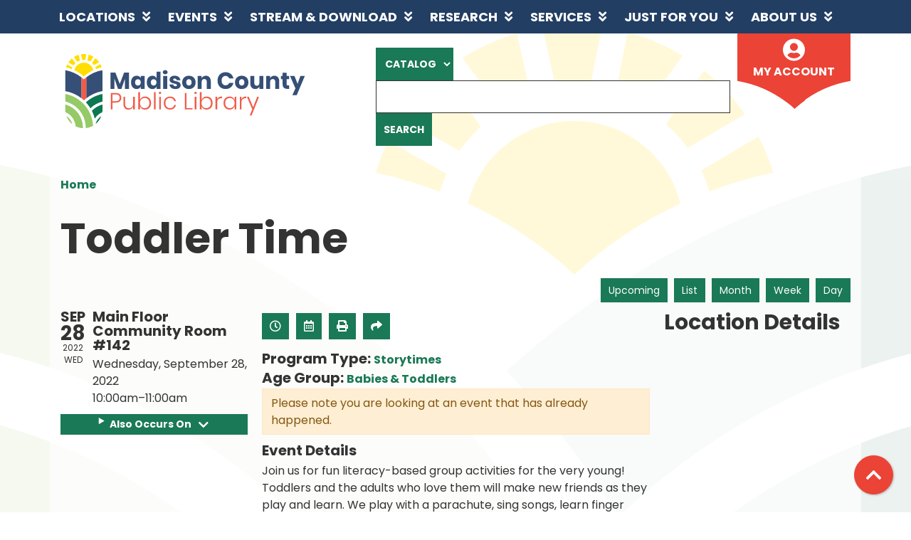

--- FILE ---
content_type: text/html; charset=UTF-8
request_url: https://www.madisonlibrary.org/event/toddler-time-68
body_size: 11260
content:
<!DOCTYPE html>
<html lang="en" dir="ltr" prefix="og: https://ogp.me/ns#">
  <head>
    <meta charset="utf-8" />
<meta name="description" content="Join us for fun literacy-based group activities for the very young! Toddlers and the adults who love them will make new friends as they play and learn." />
<link rel="canonical" href="https://www.madisonlibrary.org/event/toddler-time-68" />
<link rel="image_src" href="https://www.madisonlibrary.org/themes/custom/lm_theme/logo.svg" />
<meta property="og:site_name" content="Madison County Public Library" />
<meta property="og:type" content="website" />
<meta property="og:url" content="https://www.madisonlibrary.org/event/toddler-time-68" />
<meta property="og:title" content="Toddler Time | Madison County Public Library" />
<meta property="og:description" content="In striving for public service excellence, the Madison County Public Library is a welcoming community center whose employees, resources, programs and services provide for the needs of our diverse community." />
<meta property="og:image" content="https://www.madisonlibrary.org/themes/custom/lm_theme/logo.svg" />
<meta name="twitter:card" content="summary" />
<meta name="twitter:description" content="In striving for public service excellence, the Madison County Public Library is a welcoming community center whose employees, resources, programs and services provide for the needs of our diverse community." />
<meta name="twitter:title" content="Toddler Time | Madison County Public Library" />
<meta name="twitter:image" content="https://www.madisonlibrary.org/themes/custom/lm_theme/logo.svg" />
<meta name="Generator" content="Drupal 10 (https://www.drupal.org)" />
<meta name="MobileOptimized" content="width" />
<meta name="HandheldFriendly" content="true" />
<meta name="viewport" content="width=device-width, initial-scale=1.0" />
<script type="application/ld+json">{
    "@context": "https://schema.org",
    "@type": "Event",
    "name": "Toddler Time",
    "description": "<p>Join us for fun literacy-based group activities for the very young! Toddlers and the adults who love them will make new friends as they play and learn. We play with a parachute, sing songs, learn finger plays, play games, dance, make music and share picture books. After our informal circle time we get out the toys and play together.&nbsp;</p>\r\n",
    "startDate": "2022-09-28T10:00:00-04:00",
    "endDate": "2022-09-28T11:00:00-04:00",
    "eventStatus": "https://schema.org/EventScheduled",
    "eventAttendanceMode": "https://schema.org/OfflineEventAttendanceMode",
    "location": {
        "@type": "Place",
        "name": "Richmond",
        "address": {
            "@type": "PostalAddress",
            "streetAddress": "507 West Main Street",
            "addressLocality": "Richmond",
            "addressRegion": "KY",
            "postalCode": "40475",
            "addressCountry": "US"
        }
    },
    "organizer": {
        "@type": "Organization",
        "name": "Madison County Public Library",
        "url": "https://www.madisonlibrary.org/"
    }
}</script>
<link rel="icon" href="/core/misc/favicon.ico" type="image/vnd.microsoft.icon" />
<link rel="alternate" hreflang="en" href="https://www.madisonlibrary.org/event/toddler-time-68" />

    <title>Toddler Time | Madison County Public Library</title>
    <link href="/themes/custom/lm_theme/assets/favicons/apple-touch-icon.png" rel="apple-touch-icon" sizes="180x180">
    <link href="/themes/custom/lm_theme/assets/favicons/favicon-32x32.png" rel="icon" sizes="32x32" type="image/png">
    <link href="/themes/custom/lm_theme/assets/favicons/favicon-16x16.png" rel="icon" sizes="16x16" type="image/png">
    <link href="/themes/custom/lm_theme/assets/favicons/site.webmanifest" rel="manifest">
    <link color="#5bbad5" href="/themes/custom/lm_theme/assets/favicons/safari-pinned-tab.svg" rel="mask-icon">
    <link href="/themes/custom/lm_theme/assets/favicons/favicon.ico" rel="shortcut icon">
    <meta content="#00aba9" name="msapplication-TileColor">
    <meta content="/themes/custom/lm_theme/assets/favicons/browserconfig.xml" name="msapplication-config">
    <meta content="#ffffff" name="theme-color">
    <link rel="stylesheet" media="all" href="/modules/custom/lm_search_block/css/form.css?t9rj4w" />
<link rel="stylesheet" media="all" href="/core/assets/vendor/jquery.ui/themes/base/core.css?t9rj4w" />
<link rel="stylesheet" media="all" href="/core/assets/vendor/jquery.ui/themes/base/controlgroup.css?t9rj4w" />
<link rel="stylesheet" media="all" href="/core/assets/vendor/jquery.ui/themes/base/checkboxradio.css?t9rj4w" />
<link rel="stylesheet" media="all" href="/core/assets/vendor/jquery.ui/themes/base/resizable.css?t9rj4w" />
<link rel="stylesheet" media="all" href="/core/assets/vendor/jquery.ui/themes/base/button.css?t9rj4w" />
<link rel="stylesheet" media="all" href="/core/assets/vendor/jquery.ui/themes/base/dialog.css?t9rj4w" />
<link rel="stylesheet" media="all" href="/core/misc/components/progress.module.css?t9rj4w" />
<link rel="stylesheet" media="all" href="/core/misc/components/ajax-progress.module.css?t9rj4w" />
<link rel="stylesheet" media="all" href="/core/modules/system/css/components/align.module.css?t9rj4w" />
<link rel="stylesheet" media="all" href="/core/modules/system/css/components/fieldgroup.module.css?t9rj4w" />
<link rel="stylesheet" media="all" href="/core/modules/system/css/components/container-inline.module.css?t9rj4w" />
<link rel="stylesheet" media="all" href="/core/modules/system/css/components/clearfix.module.css?t9rj4w" />
<link rel="stylesheet" media="all" href="/core/modules/system/css/components/details.module.css?t9rj4w" />
<link rel="stylesheet" media="all" href="/core/modules/system/css/components/hidden.module.css?t9rj4w" />
<link rel="stylesheet" media="all" href="/core/modules/system/css/components/item-list.module.css?t9rj4w" />
<link rel="stylesheet" media="all" href="/core/modules/system/css/components/js.module.css?t9rj4w" />
<link rel="stylesheet" media="all" href="/core/modules/system/css/components/nowrap.module.css?t9rj4w" />
<link rel="stylesheet" media="all" href="/core/modules/system/css/components/position-container.module.css?t9rj4w" />
<link rel="stylesheet" media="all" href="/core/modules/system/css/components/reset-appearance.module.css?t9rj4w" />
<link rel="stylesheet" media="all" href="/core/modules/system/css/components/resize.module.css?t9rj4w" />
<link rel="stylesheet" media="all" href="/core/modules/system/css/components/system-status-counter.css?t9rj4w" />
<link rel="stylesheet" media="all" href="/core/modules/system/css/components/system-status-report-counters.css?t9rj4w" />
<link rel="stylesheet" media="all" href="/core/modules/system/css/components/system-status-report-general-info.css?t9rj4w" />
<link rel="stylesheet" media="all" href="/core/modules/system/css/components/tablesort.module.css?t9rj4w" />
<link rel="stylesheet" media="all" href="/core/modules/ckeditor5/css/ckeditor5.dialog.fix.css?t9rj4w" />
<link rel="stylesheet" media="all" href="/core/assets/vendor/jquery.ui/themes/base/theme.css?t9rj4w" />
<link rel="stylesheet" media="all" href="/modules/custom/library_calendar/lc_calendar_theme/css/base.css?t9rj4w" />
<link rel="stylesheet" media="all" href="/modules/custom/library_calendar/lc_calendar_theme/css/state.css?t9rj4w" />
<link rel="stylesheet" media="all" href="/modules/custom/library_calendar/lc_calendar_theme/css/components/event-actions.css?t9rj4w" />
<link rel="stylesheet" media="all" href="/modules/custom/library_calendar/lc_calendar_theme/css/components/date-icon.css?t9rj4w" />
<link rel="stylesheet" media="all" href="/modules/custom/library_calendar/lc_calendar_theme/css/components/events.css?t9rj4w" />
<link rel="stylesheet" media="all" href="/modules/custom/library_calendar/lc_calendar_theme/css/components/event-full.css?t9rj4w" />
<link rel="stylesheet" media="all" href="/modules/custom/library_calendar/lc_calendar_theme/css/components/menu-tasks.css?t9rj4w" />
<link rel="stylesheet" media="all" href="/themes/custom/lm_theme/lib/fontawesome-free-5.15.3/css/all.min.css?t9rj4w" />
<link rel="stylesheet" media="all" href="/themes/custom/lm_theme/css/styles.css?t9rj4w" />
<link rel="stylesheet" media="print" href="/themes/custom/lm_theme/css/print.css?t9rj4w" />

    
  </head>
  <body class="path-node page-node-type-lc-event no-js">
        <a href="#main-content" class="visually-hidden focusable skip-link">
      Skip to main content
    </a>
    
      <div class="dialog-off-canvas-main-canvas" data-off-canvas-main-canvas>
    



  <section class="layout__region layout__navigation">
    <div class="toggle-buttons d-block d-lg-none d-print-none">
      <div class="container px-0">
        <button class="navbar-toggler" type="button" data-toggle="collapse"
            data-target="#navbarSupportedContent"
            aria-controls="navbarSupportedContent" aria-expanded="false"
            aria-label="Toggle navigation">
          <i class="fas fa-bars"></i>
          <span class="visually-hidden">Toggle Navigation</span>
        </button>

                      </div>
    </div>

    <div class="container px-0">
        <div>
    
<a href="#block-lm-theme-main-menu-skip-link" class="visually-hidden focusable skip-link">
  Skip navigation
</a>
<nav role="navigation" aria-labelledby="block-lm-theme-main-menu-menu"
   id="block-lm-theme-main-menu" class="block-lm-theme-main-menu-menu navbar navbar-expand-lg">
            
  <h2 class="visually-hidden" id="block-lm-theme-main-menu-menu">Main navigation</h2>
  

  <div class="collapse navbar-collapse" id="navbarSupportedContent">
          


  
            <ul class="nav navbar-nav" role="menu">
    
          
                    
      
      <li class="nav-item dropdown" role="none">
        
        
                          
        <a href="/locations" class="nav-link nav-level-0 has-children" data-nav-level="0" role="menuitem" aria-expanded="false" aria-haspopup="true" aria-controls="dropdown-locations" data-dropdown="dropdown-locations" data-drupal-link-system-path="node/116">Locations</a>

                  <button class="btn d-lg-none" type="button">
            <i class="fas fa-chevron-down" role="presentation"></i>
            <span class="visually-hidden">Open Menu</span>
          </button>

            
      
          <ul class="dropdown-menu" id="dropdown-locations" role="menu">
    
          
      
      
      <li class="nav-item" role="none">
        
        
        
        <a href="/locations/richmond" class="nav-link nav-level-1" data-nav-level="1" role="menuitem" data-drupal-link-system-path="node/118">Richmond Location</a>

              </li>
          
      
      
      <li class="nav-item" role="none">
        
        
        
        <a href="/locations/berea" class="nav-link nav-level-1" data-nav-level="1" role="menuitem" data-drupal-link-system-path="node/119">Berea Location</a>

              </li>
          
      
      
      <li class="nav-item" role="none">
        
        
        
        <a href="/locations/bookmobile" class="nav-link nav-level-1" data-nav-level="1" role="menuitem" data-drupal-link-system-path="node/120">Bookmobile</a>

              </li>
        </ul>

      
              </li>
          
                    
      
      <li class="nav-item dropdown" role="none">
        
        
                          
        <a href="/events" class="nav-link nav-level-0 has-children" data-nav-level="0" role="menuitem" aria-expanded="false" aria-haspopup="true" aria-controls="dropdown-events" data-dropdown="dropdown-events" data-drupal-link-system-path="node/121">Events</a>

                  <button class="btn d-lg-none" type="button">
            <i class="fas fa-chevron-down" role="presentation"></i>
            <span class="visually-hidden">Open Menu</span>
          </button>

            
      
          <ul class="dropdown-menu" id="dropdown-events" role="menu">
    
          
      
      
      <li class="nav-item" role="none">
        
        
        
        <a href="/events/upcoming?age_groups%5B15%5D=15&amp;age_groups%5B91%5D=91&amp;age_groups%5B92%5D=92" class="nav-link nav-level-1" data-nav-level="1" role="menuitem" data-drupal-link-query="{&quot;age_groups&quot;:{&quot;15&quot;:&quot;15&quot;,&quot;91&quot;:&quot;91&quot;,&quot;92&quot;:&quot;92&quot;}}" data-drupal-link-system-path="events/upcoming">Kids&#039; Events</a>

              </li>
          
      
      
      <li class="nav-item" role="none">
        
        
        
        <a href="/events/upcoming?age_groups%5B17%5D=17" class="nav-link nav-level-1" data-nav-level="1" role="menuitem" data-drupal-link-query="{&quot;age_groups&quot;:{&quot;17&quot;:&quot;17&quot;}}" data-drupal-link-system-path="events/upcoming">Teen Events</a>

              </li>
          
      
      
      <li class="nav-item" role="none">
        
        
        
        <a href="/events/upcoming?age_groups%5B18%5D=18" class="nav-link nav-level-1" data-nav-level="1" role="menuitem" data-drupal-link-query="{&quot;age_groups&quot;:{&quot;18&quot;:&quot;18&quot;}}" data-drupal-link-system-path="events/upcoming">Adult Events</a>

              </li>
          
      
      
      <li class="nav-item" role="none">
        
        
        
        <a href="/events/month" class="nav-link nav-level-1" data-nav-level="1" role="menuitem" data-drupal-link-system-path="events/month">View All Events</a>

              </li>
        </ul>

      
              </li>
          
                    
      
      <li class="nav-item dropdown" role="none">
        
        
                          
        <a href="/stream-download" class="nav-link nav-level-0 has-children" data-nav-level="0" role="menuitem" aria-expanded="false" aria-haspopup="true" aria-controls="dropdown-stream-download" data-dropdown="dropdown-stream-download" data-drupal-link-system-path="node/122">Stream &amp; Download</a>

                  <button class="btn d-lg-none" type="button">
            <i class="fas fa-chevron-down" role="presentation"></i>
            <span class="visually-hidden">Open Menu</span>
          </button>

            
      
          <ul class="dropdown-menu" id="dropdown-stream-download" role="menu">
    
          
      
      
      <li class="nav-item" role="none">
        
        
        
        <a href="/stream-download/overdrive-libby" class="nav-link nav-level-1" data-nav-level="1" role="menuitem" data-drupal-link-system-path="node/193">Libby</a>

              </li>
          
      
      
      <li class="nav-item" role="none">
        
        
        
        <a href="/stream-download/hoopla" class="nav-link nav-level-1" data-nav-level="1" role="menuitem" data-drupal-link-system-path="node/195">Hoopla</a>

              </li>
          
      
      
      <li class="nav-item" role="none">
        
        
        
        <a href="/stream-download/kanopy" class="nav-link nav-level-1" data-nav-level="1" role="menuitem" data-drupal-link-system-path="node/14927">Kanopy</a>

              </li>
          
      
      
      <li class="nav-item" role="none">
        
        
        
        <a href="/stream-download/tumblebooks" class="nav-link nav-level-1" data-nav-level="1" role="menuitem" data-drupal-link-system-path="node/3412">TumbleBooks</a>

              </li>
          
      
      
      <li class="nav-item" role="none">
        
        
        
        <a href="/youtube" class="nav-link nav-level-1" data-nav-level="1" role="menuitem" data-drupal-link-system-path="node/3208">Youtube</a>

              </li>
        </ul>

      
              </li>
          
                    
      
      <li class="nav-item dropdown" role="none">
        
        
                          
        <a href="/research" class="nav-link nav-level-0 has-children" data-nav-level="0" role="menuitem" aria-expanded="false" aria-haspopup="true" aria-controls="dropdown-research" data-dropdown="dropdown-research" data-drupal-link-system-path="node/191">Research</a>

                  <button class="btn d-lg-none" type="button">
            <i class="fas fa-chevron-down" role="presentation"></i>
            <span class="visually-hidden">Open Menu</span>
          </button>

            
      
          <ul class="dropdown-menu" id="dropdown-research" role="menu">
    
          
      
      
      <li class="nav-item" role="none">
        
        
        
        <a href="https://kyvl.org/?b=p" class="nav-link nav-level-1" data-nav-level="1" role="menuitem">Virtual Library</a>

              </li>
          
      
      
      <li class="nav-item" role="none">
        
        
        
        <a href="/research/genealogy" class="nav-link nav-level-1" data-nav-level="1" role="menuitem" data-drupal-link-system-path="node/189">Genealogy</a>

              </li>
          
      
      
      <li class="nav-item" role="none">
        
        
        
        <a href="/research/ask-a-librarian" class="nav-link nav-level-1" data-nav-level="1" role="menuitem" data-drupal-link-system-path="node/190">Ask a Librarian</a>

              </li>
          
      
      
      <li class="nav-item" role="none">
        
        
        
        <a href="/databases/comsumer-report" class="nav-link nav-level-1" data-nav-level="1" role="menuitem" data-drupal-link-system-path="node/15782">Consumer Reports</a>

              </li>
          
      
      
      <li class="nav-item" role="none">
        
        
        
        <a href="/databases" class="nav-link nav-level-1" data-nav-level="1" role="menuitem" data-drupal-link-system-path="databases">Databases</a>

              </li>
        </ul>

      
              </li>
          
                    
      
      <li class="nav-item dropdown" role="none">
        
        
                          
        <a href="/services" class="nav-link nav-level-0 has-children" data-nav-level="0" role="menuitem" aria-expanded="false" aria-haspopup="true" aria-controls="dropdown-services" data-dropdown="dropdown-services" data-drupal-link-system-path="node/187">Services</a>

                  <button class="btn d-lg-none" type="button">
            <i class="fas fa-chevron-down" role="presentation"></i>
            <span class="visually-hidden">Open Menu</span>
          </button>

            
      
          <ul class="dropdown-menu" id="dropdown-services" role="menu">
    
          
      
      
      <li class="nav-item" role="none">
        
        
        
        <a href="/services/apply-for-library-card" class="nav-link nav-level-1" data-nav-level="1" role="menuitem" data-drupal-link-system-path="node/188">Apply for Library Card</a>

              </li>
          
      
      
      <li class="nav-item" role="none">
        
        
        
        <a href="/welcome" class="nav-link nav-level-1" data-nav-level="1" role="menuitem" data-drupal-link-system-path="node/19637">Welcome to Your New Library Card</a>

              </li>
          
      
      
      <li class="nav-item" role="none">
        
        
        
        <a href="/services/request-item" class="nav-link nav-level-1" data-nav-level="1" role="menuitem" data-drupal-link-system-path="node/185">Request an Item</a>

              </li>
          
      
      
      <li class="nav-item" role="none">
        
        
        
        <a href="/services/request-ILL" class="nav-link nav-level-1" data-nav-level="1" role="menuitem" data-drupal-link-system-path="node/186">Request ILL</a>

              </li>
          
      
      
      <li class="nav-item" role="none">
        
        
        
        <a href="/collections" class="nav-link nav-level-1" data-nav-level="1" role="menuitem" data-drupal-link-system-path="collections">Special Collections</a>

              </li>
          
      
      
      <li class="nav-item" role="none">
        
        
        
        <a href="/services/computers-printing-faxing" class="nav-link nav-level-1" data-nav-level="1" role="menuitem" data-drupal-link-system-path="node/159">Computers, Printing and Faxing</a>

              </li>
          
      
      
      <li class="nav-item" role="none">
        
        
        
        <a href="/services/outreach" class="nav-link nav-level-1" data-nav-level="1" role="menuitem" data-drupal-link-system-path="node/2268">Outreach Services</a>

              </li>
          
      
      
      <li class="nav-item" role="none">
        
        
        
        <a href="/services/technology" class="nav-link nav-level-1" data-nav-level="1" role="menuitem" data-drupal-link-system-path="node/211">Technology Services</a>

              </li>
          
      
      
      <li class="nav-item" role="none">
        
        
        
        <a href="/reserve-room" class="nav-link nav-level-1" data-nav-level="1" role="menuitem" data-drupal-link-system-path="node/2">Reserve a Meeting Room</a>

              </li>
          
      
      
      <li class="nav-item" role="none">
        
        
        
        <a href="/services/notary-public" class="nav-link nav-level-1" data-nav-level="1" role="menuitem" data-drupal-link-system-path="node/160">Notary Public</a>

              </li>
          
      
      
      <li class="nav-item" role="none">
        
        
        
        <a href="/community-resources" class="nav-link nav-level-1" data-nav-level="1" role="menuitem" data-drupal-link-system-path="community-resources">Community Resources</a>

              </li>
        </ul>

      
              </li>
          
                    
      
      <li class="nav-item dropdown" role="none">
        
        
                          
        <a href="/departments" class="nav-link nav-level-0 has-children" data-nav-level="0" role="menuitem" aria-expanded="false" aria-haspopup="true" aria-controls="dropdown-just-for-you" data-dropdown="dropdown-just-for-you" data-drupal-link-system-path="node/196">Just for You</a>

                  <button class="btn d-lg-none" type="button">
            <i class="fas fa-chevron-down" role="presentation"></i>
            <span class="visually-hidden">Open Menu</span>
          </button>

            
      
          <ul class="dropdown-menu" id="dropdown-just-for-you" role="menu">
    
          
      
      
      <li class="nav-item" role="none">
        
        
        
        <a href="/departments/kids" class="nav-link nav-level-1" data-nav-level="1" role="menuitem" data-drupal-link-system-path="node/197">Kids</a>

              </li>
          
      
      
      <li class="nav-item" role="none">
        
        
        
        <a href="/departments/teens" class="nav-link nav-level-1" data-nav-level="1" role="menuitem" data-drupal-link-system-path="node/198">Teens</a>

              </li>
          
      
      
      <li class="nav-item" role="none">
        
        
        
        <a href="/departments/adults" class="nav-link nav-level-1" data-nav-level="1" role="menuitem" data-drupal-link-system-path="node/199">Adults</a>

              </li>
          
      
      
      <li class="nav-item" role="none">
        
        
        
        <a href="/reading-challenge" class="nav-link nav-level-1" data-nav-level="1" role="menuitem" data-drupal-link-system-path="node/27277">Reading Challenge 2026</a>

              </li>
          
      
      
      <li class="nav-item" role="none">
        
        
        
        <a href="/teen-reading-challenge" class="nav-link nav-level-1" data-nav-level="1" role="menuitem" data-drupal-link-system-path="node/50018">Teen Reading Challenge</a>

              </li>
          
      
      
      <li class="nav-item" role="none">
        
        
        
        <a href="/junior-reading-challenge" class="nav-link nav-level-1" data-nav-level="1" role="menuitem" data-drupal-link-system-path="node/37872">Junior Reading Challenge</a>

              </li>
        </ul>

      
              </li>
          
                    
      
      <li class="nav-item dropdown" role="none">
        
        
                          
        <a href="/about-us" class="nav-link nav-level-0 has-children" data-nav-level="0" role="menuitem" aria-expanded="false" aria-haspopup="true" aria-controls="dropdown-about-us" data-dropdown="dropdown-about-us" data-drupal-link-system-path="node/139">About Us</a>

                  <button class="btn d-lg-none" type="button">
            <i class="fas fa-chevron-down" role="presentation"></i>
            <span class="visually-hidden">Open Menu</span>
          </button>

            
      
          <ul class="dropdown-menu" id="dropdown-about-us" role="menu">
    
          
      
      
      <li class="nav-item" role="none">
        
        
        
        <a href="/about-us/board-of-trustees" class="nav-link nav-level-1" data-nav-level="1" role="menuitem" data-drupal-link-system-path="node/152">Board of Trustees</a>

              </li>
          
      
      
      <li class="nav-item" role="none">
        
        
        
        <a href="/about-us/friends-of-the-library" class="nav-link nav-level-1" data-nav-level="1" role="menuitem" data-drupal-link-system-path="node/156">Friends of the Library</a>

              </li>
          
      
      
      <li class="nav-item" role="none">
        
        
        
        <a href="/about-us/our-policies" class="nav-link nav-level-1" data-nav-level="1" role="menuitem" data-drupal-link-system-path="node/138">Our Policies</a>

              </li>
          
      
      
      <li class="nav-item" role="none">
        
        
        
        <a href="/about-us/employment-opportunities" class="nav-link nav-level-1" data-nav-level="1" role="menuitem" data-drupal-link-system-path="node/155">Employment Opportunities</a>

              </li>
          
      
      
      <li class="nav-item" role="none">
        
        
        
        <a href="/about-us/contact-us" class="nav-link nav-level-1" data-nav-level="1" role="menuitem" data-drupal-link-system-path="node/154">Contact Us</a>

              </li>
          
      
      
      <li class="nav-item" role="none">
        
        
        
        <a href="/about-us/volunteer" class="nav-link nav-level-1" data-nav-level="1" role="menuitem" data-drupal-link-system-path="node/890">Volunteer at the Library</a>

              </li>
        </ul>

      
              </li>
        </ul>

      


      </div>
</nav>
<a id="block-lm-theme-main-menu-skip-link" tabindex="-1"></a>

  </div>

    </div>
  </section>

<div class="background-container">
  <div class="outer-container layout--container container">
    <div class="layout--header">

              <header class="layout__region layout__region--header header__wrapper" role="banner">
          <div class="row">
                          <section class="region__section region__branding col-12 col-lg-4">
                  <div>
    <div id="block-lm-theme-branding" class="block block-system block-system-branding-block">
  
    
        <a class="site-logo" href="/" title="Home"
      rel="home">
      <img src="/themes/custom/lm_theme/logo.svg" alt="Home" />
    </a>
        <div class="site-name">
      <a href="/" title="Home"
        rel="home">Madison County Public Library</a>
    </div>
    
</div>

  </div>

              </section>
            
                          <section class="region__section region__header col-12 col-lg-8">
                  <div>
    
<div id="block-lm-theme-searchblock" class="lm_search_container">
  <div class="search-bar">
    <div class="row">
      <div class="offset-xl-1 col-xl-11">
        <div class="form-row">
          <div class="search-col col-12 col-md-9">
            <form class="lm-search-form" data-drupal-selector="lm-search-form" data-new-tab="catalog" data-new-tab-message="Search results will be opened in a new tab." action="/event/toddler-time-68" method="post" id="lm-search-form" accept-charset="UTF-8">
  <fieldset class="lm-search-form-target js-form-item form-item js-form-wrapper form-wrapper" id="edit-target">
      <legend>
    <span class="visually-hidden fieldset-legend">Select search target</span>
  </legend>
  <div class="fieldset-wrapper">
                
<select data-drupal-selector="edit-target" id="edit-target" name="target" class="form-select form-control">
            <option value="catalog" selected="selected">Catalog</option>
                <option value="website">Website</option>
      </select>

          </div>
</fieldset>
<div class="js-form-item form-group js-form-type-textfield form-item-input js-form-item-input form-no-label">
      <label for="edit-input" class="visually-hidden js-form-required form-required">Keywords</label>
        <input data-placeholder-text-catalog="Search our catalog using keywords, title, author, and more!" data-placeholder-text-website="Search for information on this site" data-drupal-selector="edit-input" type="text" id="edit-input" name="input" value="" size="60" maxlength="128" class="form-text required form-control" required="required" aria-required="true" />

        </div>
<input data-size="" data-drupal-selector="edit-submit" type="submit" id="edit-submit" name="op" value="Search" class="button js-form-submit form-submit btn btn-primary btn-submit" />
<input autocomplete="off" data-drupal-selector="form-jmaxiyerckdyzvcmu2n5sok5m-onebihiitlioazxko" type="hidden" name="form_build_id" value="form-JMAxIYeRckDYZvCmu2n5soK5M_OnebIHiItlioAZxko" class="form-control" />
<input data-drupal-selector="edit-lm-search-form" type="hidden" name="form_id" value="lm_search_form" class="form-control" />

</form>

          </div>
          <div class="search-col col-12 col-md-3">
            <div id="my-account" class="my-account">
              <a class="my-account-link" target="_blank" href="/my-account">
                <i class="fas fa-user-circle fa-2x"></i>
                <span>My Account</span>
              </a>
            </div>
          </div>
        </div>
      </div>
    </div>
  </div>
</div>

  </div>

              </section>
                      </div>
        </header>
      
          </div>

    <div class="page-title__wrapper">
      
    </div>

    <main role="main" class="main layout__region layout__region--main">

      <a id="main-content" tabindex="-1"></a>

        <div>
    <div data-drupal-messages-fallback class="hidden"></div>

  </div>


      <div class="layout__flex-wrapper">
        
        <section class="region__section region__content">
            <div>
    <div id="block-lm-theme-breadcrumbs" class="block block-system block-system-breadcrumb-block">
  
    
        <nav role="navigation" aria-labelledby="system-breadcrumb">
    <h2 id="system-breadcrumb" class="visually-hidden">Breadcrumb</h2>
    <ol class="breadcrumb">
          <li class="breadcrumb-item">
                  <a href="/">Home</a>
              </li>
        </ol>
  </nav>

  </div>
<div id="block-lm-theme-page-title" class="block block-core block-page-title-block">
  
    
      
  <h1 class="mb-4">
<span>Toddler Time</span>
</h1>


  </div>
<div id="block-lm-theme-content" class="block block-system block-system-main-block">
  
    
      



  


<article class="lc-event lc-event--full node node--type-lc-event node--promoted node--view-mode-full">

  
    

      <div class="lc-event__menu-tasks"><div class="lc-menu-tasks">  <h2 class="visually-hidden">Primary tabs</h2>
  <ul class="list-inline"><li class="list-inline-item"><a href="/events/upcoming" class="btn btn-primary btn-sm" data-drupal-link-system-path="events/upcoming">Upcoming</a></li>
<li class="list-inline-item"><a href="/events/list" class="btn btn-primary btn-sm" data-drupal-link-system-path="events/list">List</a></li>
<li class="list-inline-item"><a href="/events/month/2022/09" class="btn btn-primary btn-sm" data-drupal-link-system-path="events/month/2022/09">Month</a></li>
<li class="list-inline-item"><a href="/events/week/2022/09/28" class="btn btn-primary btn-sm" data-drupal-link-system-path="events/week/2022/09/28">Week</a></li>
<li class="list-inline-item"><a href="/events/day/2022/09/28" class="btn btn-primary btn-sm" data-drupal-link-system-path="events/day/2022/09/28">Day</a></li>
</ul>
</div>
</div>
  
  <div class="node__content lc-event-wrapper">
    <aside class="lc-event-sidebar lc-event__sidebar">
      <div class="lc-print-row">
        <div class="lc-print-column">
          <div class="lc-event-details lc-event-section">
              <div class="lc-date-icon" aria-hidden="true">
          <span class="lc-date-icon__item lc-date-icon__item--month">
        Sep
      </span>
    
          <span class="lc-date-icon__item lc-date-icon__item--day">
        28
      </span>
    
    <span class="lc-date-icon__item lc-date-icon__item--year">
      2022
    </span>

          <span class="lc-date-icon__item lc-date-icon__item--day-name">
        Wed
      </span>
      </div>


            <div class="lc-event-info">
              
                              <h3 class="lc-event-subtitle lc-event-room">
                  Main Floor Community Room #142
                </h3>
              
              <div class="lc-event-info-item lc-event-info-item--date">
                                  Wednesday, September 28, 2022
                              </div>

                    <div class="lc-event-info-item lc-event-info-item--time">
      10:00am–11:00am
    </div>
  

              
                          </div>
          </div>

                                <div class="lc-repeating-dates lc-event-section">
              <details class="lc-repeating-dates__details">
                <summary class="lc-repeating-dates__toggle">
                  Also Occurs On <span class="lc-repeating-dates__toggle-icon" role="presentation">:</span>
                </summary>

                <div class="lc-repeating-dates__wrapper">
                  <ul class="lc-repeating-dates__list">
                                          
                      
                      
                      
                      <li class="lc-repeating-dates__item">
                        <a href="/event/toddler-time-76" class="lc-repeating-dates__link">
                          09/14/22
                        </a>
                      </li>
                                          
                      
                      
                      
                      <li class="lc-repeating-dates__item">
                        <a href="/event/toddler-time-67" class="lc-repeating-dates__link">
                          09/21/22
                        </a>
                      </li>
                                          
                      
                      
                                                                    
                      <li class="lc-repeating-dates__item">
                        <a href="/event/toddler-time-68" class="lc-repeating-dates__link active">
                          09/28/22
                        </a>
                      </li>
                                          
                      
                      
                      
                      <li class="lc-repeating-dates__item">
                        <a href="/event/toddler-time-69" class="lc-repeating-dates__link">
                          10/05/22
                        </a>
                      </li>
                                          
                      
                      
                      
                      <li class="lc-repeating-dates__item">
                        <a href="/event/toddler-time-70" class="lc-repeating-dates__link">
                          10/12/22
                        </a>
                      </li>
                                          
                      
                      
                      
                      <li class="lc-repeating-dates__item">
                        <a href="/event/toddler-time-71" class="lc-repeating-dates__link">
                          10/19/22
                        </a>
                      </li>
                                          
                      
                      
                      
                      <li class="lc-repeating-dates__item">
                        <a href="/event/toddler-time-72" class="lc-repeating-dates__link">
                          10/26/22
                        </a>
                      </li>
                                          
                      
                      
                      
                      <li class="lc-repeating-dates__item">
                        <a href="/event/toddler-time-73" class="lc-repeating-dates__link">
                          11/02/22
                        </a>
                      </li>
                                          
                      
                      
                      
                      <li class="lc-repeating-dates__item">
                        <a href="/event/toddler-time-74" class="lc-repeating-dates__link">
                          11/09/22
                        </a>
                      </li>
                                          
                      
                      
                      
                      <li class="lc-repeating-dates__item">
                        <a href="/event/toddler-time-75" class="lc-repeating-dates__link">
                          11/16/22
                        </a>
                      </li>
                                          
                      
                      
                      
                      <li class="lc-repeating-dates__item">
                        <a href="/event/toddler-time-77" class="lc-repeating-dates__link">
                          11/30/22
                        </a>
                      </li>
                                          
                      
                      
                      
                      <li class="lc-repeating-dates__item">
                        <a href="/event/toddler-time-78" class="lc-repeating-dates__link">
                          12/07/22
                        </a>
                      </li>
                                          
                      
                      
                      
                      <li class="lc-repeating-dates__item">
                        <a href="/event/toddler-time-79" class="lc-repeating-dates__link">
                          12/14/22
                        </a>
                      </li>
                                      </ul>
                </div>
              </details>
            </div>
                  </div>
                
              </div>
    </aside>
    <section class="lc-event-content lc-event__content">
              <div class="lc-event-share-event">


<div class="lc-event-actions lc-event-actions--share-event">
  <ul class="lc-event-actions__list">
              <li class="lc-event-actions__item">
        
        <a href="/node/23258/reminder_form" class="button button--primary lc-event-action-link use-ajax" data-dialog-options="{&quot;title&quot;:&quot;Setup Reminder&quot;,&quot;width&quot;:&quot;auto&quot;}" data-dialog-type="modal" title="Remind Me" data-toggle="tooltip">
          <span class="lc-event-actions__icon lc-event-actions__icon--reminder"></span>
          <span class="lc-event-actions__text">Remind Me</span>
        </a>
      </li>
        
        <li class="lc-event-actions__item">
      
      <a href="/node/23258/add_to_calendar" class="button button--primary lc-event-action-link use-ajax" data-dialog-options="{&quot;title&quot;:&quot;Add This Event To Your Calendar&quot;,&quot;width&quot;:&quot;auto&quot;}" data-dialog-type="modal" title="Add To My Calendar" data-toggle="tooltip">
        <span class="lc-event-actions__icon lc-event-actions__icon--calendar"></span>
        <span class="lc-event-actions__text">Add To My Calendar</span>
      </a>
    </li>
   
        <li class="lc-event-actions__item">
      
      <a href="#" class="button button--primary lc-event-action-link" onClick="window.print()" title="Print this event" data-toggle="tooltip">
        <span class="lc-event-actions__icon lc-event-actions__icon--print"></span>
        <span class="lc-event-actions__text">Print</span>
      </a>
    </li>
    
              <li class="lc-event-actions__item">
        
        <a href="/node/23258/share_this_event" class="button button--primary lc-event-action-link use-ajax" data-dialog-options="{&quot;dialogClass&quot;:&quot;white-popup&quot;,&quot;title&quot;:&quot;Share This Event&quot;,&quot;width&quot;:&quot;auto&quot;}" data-dialog-type="modal" title="Share this event" data-toggle="tooltip">
          <span class="lc-event-actions__icon lc-event-actions__icon--share"></span>
          <span class="lc-event-actions__text">Share</span>
        </a>
      </li>
        
              </ul>
</div>
</div>
      
              <div class="lc-event__categories lc-event__program-types">
          <h3 class="lc-event-label lc-d-inline">Program Type:</h3>
                      <span><a href="/events/month?program_types%5B54%5D=54">Storytimes</a></span>
                  </div>
      
              <div class="lc-event__categories lc-event__age-groups">
          <h3 class="lc-event-label lc-d-inline">
            Age Group:
          </h3>

                                    <span><a href="/events/month?age_groups%5B15%5D=15">Babies &amp; Toddlers</a></span>
                              </div>
      
      
          
      <div class="lc-event__container">
      <div class="lc-alert alert alert-info">
        Please note you are looking at an event that has already happened.
      </div>
    </div>
  

      <div></div>


            
              
                                  
        <h2 class="lc-event-subtitle visually-hidden">Program Description</h2>
      
                  
                    <h3 class="lc-event-subtitle">Event Details</h3>
      
                    
            
            
                    
            <div class="field field-container field--name-body field--type-text-with-summary field--label-hidden field-item"><p>Join us for fun literacy-based group activities for the very young! Toddlers and the adults who love them will make new friends as they play and learn. We play with a parachute, sing songs, learn finger plays, play games, dance, make music and share picture books. After our informal circle time we get out the toys and play together.&nbsp;</p></div>
      
      
                  
                    
        
            
      <div></div>

    </section>
    <aside class="lc-event-sidebar">
      <div class="lc-event-location">
                  <h2 class="lc-event-subtitle">Location Details</h2>
        
                  <div class="lc-event-location-map lc-event-section"><iframe allowfullscreen height="300" frameborder="0" src="https://www.google.com/maps/embed/v1/place?key=AIzaSyCR3GEW_keax_kobC61yARE5y3j06mKz-g&amp;q=507%20West%20Main%20Street%2B%2CRichmond%2CKY%2B40475" style="width: 100%" title="Richmond on Google Maps" width="600"></iframe>
</div>
        
        
        <div class="lc-event-location-address lc-event-section">
                      <p class="lc-font-weight-bold">Richmond</p>

            <div class="lc-address-line lc-address-line--first">
              507 West Main Street
                          </div>

            <div class="lc-address-line lc-address-line--second">
              Richmond,
              KY
              40475
            </div>

                          <div class="lc-event-location__phone">
                <a href="tel:8596236704">
                  (859) 623-6704
                </a>
              </div>
            
            <div class="lc-branch-select-map-link">
              See map:
              <a href="http://maps.google.com/?q=507 West Main Street,+Richmond,+KY,+40475">
                Google Maps              </a>
            </div>
          
          
                  </div>

        
                
                          <div class="lc-event-address-container">
            <h2 class="lc-event-subtitle">Contact Info</h2>

                          <div class="lc-event-info-item lc-event-contact-name">
                <span class="lc-font-weight-bold">
                  Name:                </span>

                Ashley Householder
              </div>
            
                          <div class="lc-event-info-item lc-event-contact-email">
                <span class="lc-font-weight-bold">
                  Email:
                </span>

                <a href="mailto:ashleyh@madisonlibrary.org">
                  ashleyh@madisonlibrary.org
                </a>
              </div>
            
                          <div class="lc-event-info-item lc-event-contact-phone">
                <span class="lc-font-weight-bold">
                  Phone Number:
                </strong>

                <a href="tel:8596236704">
                  (859) 623-6704
                </a>
              </div>
            
                      </div>
        
        
              </div>
    </aside>
  </div>

  <div></div>


</article>

  </div>
<div id="block-lm-theme-google-analytics" class="block block-block-content block-block-content4406860f-2e89-4b55-8e21-5a29e7e0b844">
  
    
      
            <div class="field field-container field--name-body field--type-text-with-summary field--label-hidden field-item"><!-- Global site tag (gtag.js) - Google Analytics -->
<script async src="https://www.googletagmanager.com/gtag/js?id=UA-154699184-1"></script>
<script>
  window.dataLayer = window.dataLayer || [];
  function gtag(){dataLayer.push(arguments);}
  gtag('js', new Date());

  gtag('config', 'UA-154699184-1');
</script>

<script>
//added by lucas 05.23.2023
//sets custom page headers for age-based events pages
if(window.location.href=="https://www.madisonlibrary.org/events/upcoming?age_groups%5B18%5D=18"){document.getElementsByTagName('h1')[0].innerHTML+=" for Adults"}
if(window.location.href=="https://www.madisonlibrary.org/events/upcoming?age_groups%5B17%5D=17"){document.getElementsByTagName('h1')[0].innerHTML+=" for Teens"}
if(window.location.href=="https://www.madisonlibrary.org/events/upcoming?age_groups%5B15%5D=15&age_groups%5B91%5D=91&age_groups%5B92%5D=92"){document.getElementsByTagName('h1')[0].innerHTML+=" for Kids"}
</script></div>
      
  </div>

  </div>

        </section>
      </div>
    </main>
  </div>
</div>


  <footer role="contentinfo" class="footer">
    <div class="container">
      <div class="footer-row">
                    <div class="row">
    <div id="block-usefullinks" class="col-md block block-block-content block-block-content712bd97a-c677-4c2f-8c15-ba7fb2bcbb8e">
  
      <a id="useful-links" class="anchor-link"></a>
    <h2>Useful Links</h2>
    
      
            <div class="field field-container field--name-body field--type-text-with-summary field--label-hidden field-item"><p><a href="/locations">Locations</a><br>
<a href="/about-us/contact-us">Contact Us</a><br>
 <a href="/about-us/friends-of-the-library">Friends of the&nbsp;Library</a><br>
<a href="/staff">Staff Login</a><br>
<a href="/about-us/employment-opportunities">Employment Opportunities</a></p>

<p>&nbsp;</p></div>
      
  </div>
<div id="block-connectwithus" class="col-md block block-block-content block-block-content86ccd73a-2afc-4649-8937-a3043f00b05e">
  
      <a id="connect-with-us" class="anchor-link"></a>
    <h2>Connect with Us</h2>
    
      
            <div class="field field-container field--name-body field--type-text-with-summary field--label-hidden field-item"><a href="/research/ask-a-librarian">
  <i class="fas fa-comment fa-1x"></i>&nbsp;&nbsp;Ask a Librarian
</a><br>

<a href="http://www.facebook.com/pages/Madison-County-Public-Library/171664603778">
  <i class="fab fa-facebook-square fa-1x"></i>&nbsp;&nbsp;Facebook
</a><br>

<a href="https://www.youtube.com/channel/UC5dx63WdfZuPsz8TxPCZcMw">
  <i class="fab fa-youtube fa-1x"></i>&nbsp;&nbsp;YouTube
</a><br>

<a href="https://www.instagram.com/mcplgram">
  <i class="fab fa-instagram fa-1x"></i>&nbsp;&nbsp;Instagram
</a><br></div>
      
  </div>
<div id="block-friendsicon" class="col-md block block-block-content block-block-content7a407071-dd0f-42c2-921e-08315412e4ae">
  
    
      
            <div class="field field-container field--name-body field--type-text-with-summary field--label-hidden field-item"><h2>Library Hours</h2>

<p>Monday-Thursday: 9am-8pm<br>
Friday &amp; Saturday: 9am-6pm<br>
Sunday: 1pm-5pm</p>
<a href="/about-us/friends-of-the-library">
<div alt="Friends of the Madison County Public Library logo" title="Friends of the Madison County Public Library logo">  <img src="/sites/default/files/2019-11/friends_0.png" alt="Friends of the Madison County Public Library logo" title="Friends of the Madison County Public Library logo" class="img-fluid">

</div>
</a>

<p>&nbsp;</p>

<p>&nbsp;</p>

<p>&nbsp;</p>

<p>&nbsp;</p>

<p>&nbsp;</p>

<p>&nbsp;</p></div>
      
  </div>
<div id="block-googletranslateplugin" class="col-md block block-block-content block-block-contentc5ff8fc1-35bc-42f2-952e-ea90aa865b0b">
  
    
      
            <div class="field field-container field--name-body field--type-text-with-summary field--label-hidden field-item"><div id="google_translate_element"></div>

<script type="text/javascript">
function googleTranslateElementInit() {
  new google.translate.TranslateElement({pageLanguage: 'en'}, 'google_translate_element');
}
</script>

<script type="text/javascript" src="//translate.google.com/translate_a/element.js?cb=googleTranslateElementInit"></script>



<script type="text/javascript">
  (function() {
    var x = document.createElement("script"); x.type = "text/javascript"; x.async = true;
    x.src = (document.location.protocol === "https:" ? "https://" : "http://") + "libraryh3lp.com/js/libraryh3lp.js?17222";
    var y = document.getElementsByTagName("script")[0]; y.parentNode.insertBefore(x, y);
  })();
</script>


<script async src="https://my.nicheacademy.com/api/widgets/madisonlibraryKY"></script>

<script src="//mcplky.patronpoint.com/focus/2.js" type="text/javascript" charset="utf-8" async="async"></script></div>
      
  </div>

  </div>

              </div>
    </div>
  </footer>

<a class="btn btn-danger back-to-top" href="#" title="Back To Top">
  <i class="fas fa-chevron-up fa-fw"></i>
  <span class="visually-hidden">Back To Top</span>
</a>

  </div>

    
    <script type="application/json" data-drupal-selector="drupal-settings-json">{"path":{"baseUrl":"\/","pathPrefix":"","currentPath":"node\/23258","currentPathIsAdmin":false,"isFront":false,"currentLanguage":"en"},"pluralDelimiter":"\u0003","suppressDeprecationErrors":true,"ajaxPageState":{"libraries":"eJx1zFEKhDAMBNALdemRQlqjFictJHGhtxcR_Nr9HN7MoFJlSF_YKHZRyfKVHsQ12uie8MfXE_iBKv2kYD-e5TDJ6zBNULopoxVjm3d2Yas7FYx6vKXnZcMojI_HROtb8ukhmgu7XKooRIc","theme":"lm_theme","theme_token":null},"ajaxTrustedUrl":{"form_action_p_pvdeGsVG5zNF_XLGPTvYSKCf43t8qZYSwcfZl2uzM":true},"user":{"uid":0,"permissionsHash":"8cccf7d76e02416236d3cb0e8f5e5b87fed5324974145ed9488ab7e5ac35eded"}}</script>
<script src="/core/assets/vendor/jquery/jquery.min.js?v=3.7.1"></script>
<script src="/core/assets/vendor/once/once.min.js?v=1.0.1"></script>
<script src="/sites/default/files/languages/en_nJazv2rUbW3zeTPdpByg1LO4CDRtXpvmLeC9-KVu7nU.js?t9rj4w"></script>
<script src="/core/misc/drupalSettingsLoader.js?v=10.6.2"></script>
<script src="/core/misc/drupal.js?v=10.6.2"></script>
<script src="/core/misc/drupal.init.js?v=10.6.2"></script>
<script src="/core/assets/vendor/jquery.ui/ui/version-min.js?v=10.6.2"></script>
<script src="/core/assets/vendor/jquery.ui/ui/data-min.js?v=10.6.2"></script>
<script src="/core/assets/vendor/jquery.ui/ui/disable-selection-min.js?v=10.6.2"></script>
<script src="/core/assets/vendor/jquery.ui/ui/jquery-patch-min.js?v=10.6.2"></script>
<script src="/core/assets/vendor/jquery.ui/ui/scroll-parent-min.js?v=10.6.2"></script>
<script src="/core/assets/vendor/jquery.ui/ui/unique-id-min.js?v=10.6.2"></script>
<script src="/core/assets/vendor/jquery.ui/ui/focusable-min.js?v=10.6.2"></script>
<script src="/core/assets/vendor/jquery.ui/ui/keycode-min.js?v=10.6.2"></script>
<script src="/core/assets/vendor/jquery.ui/ui/plugin-min.js?v=10.6.2"></script>
<script src="/core/assets/vendor/jquery.ui/ui/widget-min.js?v=10.6.2"></script>
<script src="/core/assets/vendor/jquery.ui/ui/labels-min.js?v=10.6.2"></script>
<script src="/core/assets/vendor/jquery.ui/ui/widgets/controlgroup-min.js?v=10.6.2"></script>
<script src="/core/assets/vendor/jquery.ui/ui/form-reset-mixin-min.js?v=10.6.2"></script>
<script src="/core/assets/vendor/jquery.ui/ui/widgets/mouse-min.js?v=10.6.2"></script>
<script src="/core/assets/vendor/jquery.ui/ui/widgets/checkboxradio-min.js?v=10.6.2"></script>
<script src="/core/assets/vendor/jquery.ui/ui/widgets/draggable-min.js?v=10.6.2"></script>
<script src="/core/assets/vendor/jquery.ui/ui/widgets/resizable-min.js?v=10.6.2"></script>
<script src="/core/assets/vendor/jquery.ui/ui/widgets/button-min.js?v=10.6.2"></script>
<script src="/core/assets/vendor/jquery.ui/ui/widgets/dialog-min.js?v=10.6.2"></script>
<script src="/core/assets/vendor/tabbable/index.umd.min.js?v=6.3.0"></script>
<script src="/core/assets/vendor/tua-body-scroll-lock/tua-bsl.umd.min.js?v=10.6.2"></script>
<script src="/core/misc/progress.js?v=10.6.2"></script>
<script src="/core/assets/vendor/loadjs/loadjs.min.js?v=4.3.0"></script>
<script src="/core/misc/debounce.js?v=10.6.2"></script>
<script src="/core/misc/announce.js?v=10.6.2"></script>
<script src="/core/misc/message.js?v=10.6.2"></script>
<script src="/core/misc/ajax.js?v=10.6.2"></script>
<script src="/core/misc/displace.js?v=10.6.2"></script>
<script src="/core/misc/jquery.tabbable.shim.js?v=10.6.2"></script>
<script src="/core/misc/position.js?v=10.6.2"></script>
<script src="/core/misc/dialog/dialog-deprecation.js?v=10.6.2"></script>
<script src="/core/misc/dialog/dialog.js?v=10.6.2"></script>
<script src="/core/misc/dialog/dialog.position.js?v=10.6.2"></script>
<script src="/core/misc/dialog/dialog.jquery-ui.js?v=10.6.2"></script>
<script src="/core/modules/ckeditor5/js/ckeditor5.dialog.fix.js?v=10.6.2"></script>
<script src="/modules/custom/library_calendar/lc_calendar_theme/js/dialog.js?t9rj4w"></script>
<script src="/core/misc/dialog/dialog.ajax.js?v=10.6.2"></script>
<script src="/modules/custom/library_calendar/lc_calendar_theme/js/browser-classes.js?t9rj4w"></script>
<script src="/core/misc/form.js?v=10.6.2"></script>
<script src="/modules/custom/library_calendar/lc_core/js/form.js?t9rj4w"></script>
<script src="/modules/custom/lm_menu/js/behaviors.js?v=1.x"></script>
<script src="/modules/custom/lm_search_block/js/form.js?t9rj4w"></script>
<script src="/themes/custom/lm_theme/lib/fontawesome-free-5.15.3/js/all.min.js?v=1.x"></script>
<script src="/themes/custom/lm_theme/js/scripts.js?v=1.x"></script>

  </body>
</html>
